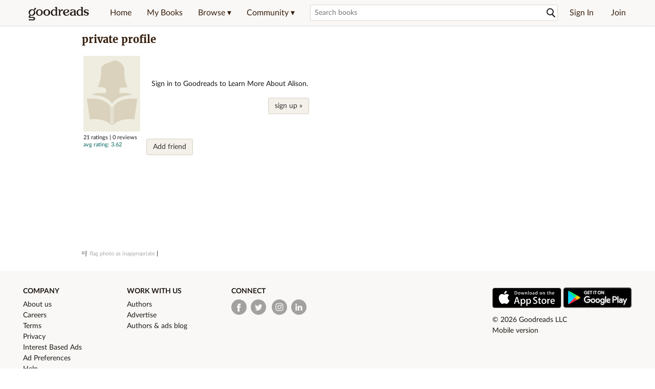

--- FILE ---
content_type: text/html; charset=utf-8
request_url: https://www.goodreads.com/user/show/3173129-alison
body_size: 13610
content:
<!DOCTYPE html>
<html class="desktop
">
<head>
  <title>Alison (21 books)</title>

<meta content='Alison has 21 books on Goodreads. Sign in to learn more about Alison.' name='description'>
<meta content='telephone=no' name='format-detection'>
<link href='https://www.goodreads.com/user/show/3173129-alison' rel='canonical'>
  <meta property="og:title" content="Alison"/>
<meta property="og:type" content="profile"/>
<meta property="og:site_name" content="Goodreads"/>
<meta property="og:description" content="Alison has 21 books on Goodreads. Sign in to learn more about Alison."/>
<meta property="og:image" content="https://s.gr-assets.com/assets/nophoto/user/f_200x266-3061b784cc8e7f021c6430c9aba94587.png"/>
<meta property="og:url" content="https://www.goodreads.com/user/show/3173129-alison">
<meta property="profile:first_name" content="Alison">
<meta property="fb:app_id" content="2415071772"/>




    <script type="text/javascript"> var ue_t0=window.ue_t0||+new Date();
 </script>
  <script type="text/javascript">
    var ue_mid = "A1PQBFHBHS6YH1";
    var ue_sn = "www.goodreads.com";
    var ue_furl = "fls-na.amazon.com";
    var ue_sid = "925-3873926-1993130";
    var ue_id = "QXJPVJJC280AGJ7FZ4VG";

    (function(e){var c=e;var a=c.ue||{};a.main_scope="mainscopecsm";a.q=[];a.t0=c.ue_t0||+new Date();a.d=g;function g(h){return +new Date()-(h?0:a.t0)}function d(h){return function(){a.q.push({n:h,a:arguments,t:a.d()})}}function b(m,l,h,j,i){var k={m:m,f:l,l:h,c:""+j,err:i,fromOnError:1,args:arguments};c.ueLogError(k);return false}b.skipTrace=1;e.onerror=b;function f(){c.uex("ld")}if(e.addEventListener){e.addEventListener("load",f,false)}else{if(e.attachEvent){e.attachEvent("onload",f)}}a.tag=d("tag");a.log=d("log");a.reset=d("rst");c.ue_csm=c;c.ue=a;c.ueLogError=d("err");c.ues=d("ues");c.uet=d("uet");c.uex=d("uex");c.uet("ue")})(window);(function(e,d){var a=e.ue||{};function c(g){if(!g){return}var f=d.head||d.getElementsByTagName("head")[0]||d.documentElement,h=d.createElement("script");h.async="async";h.src=g;f.insertBefore(h,f.firstChild)}function b(){var k=e.ue_cdn||"m.media-amazon.com",g=e.ue_cdns||"m.media-amazon.com",j="/images/G/01/csminstrumentation/",h=e.ue_file||"ue-full-11e51f253e8ad9d145f4ed644b40f692._V1_.js",f,i;if(h.indexOf("NSTRUMENTATION_FIL")>=0){return}if("ue_https" in e){f=e.ue_https}else{f=e.location&&e.location.protocol=="https:"?1:0}i=f?"https://":"http://";i+=f?g:k;i+=j;i+=h;c(i)}if(!e.ue_inline){if(a.loadUEFull){a.loadUEFull()}else{b()}}a.uels=c;e.ue=a})(window,document);

    if (window.ue && window.ue.tag) { window.ue.tag('user:show:signed_out', ue.main_scope);window.ue.tag('user:show:signed_out:desktop', ue.main_scope); }
  </script>

  <!-- * Copied from https://info.analytics.a2z.com/#/docs/data_collection/csa/onboard */ -->
<script>
  //<![CDATA[
    !function(){function n(n,t){var r=i(n);return t&&(r=r("instance",t)),r}var r=[],c=0,i=function(t){return function(){var n=c++;return r.push([t,[].slice.call(arguments,0),n,{time:Date.now()}]),i(n)}};n._s=r,this.csa=n}();
    
    if (window.csa) {
      window.csa("Config", {
        "Application": "GoodreadsMonolith",
        "Events.SushiEndpoint": "https://unagi.amazon.com/1/events/com.amazon.csm.csa.prod",
        "Events.Namespace": "csa",
        "CacheDetection.RequestID": "QXJPVJJC280AGJ7FZ4VG",
        "ObfuscatedMarketplaceId": "A1PQBFHBHS6YH1"
      });
    
      window.csa("Events")("setEntity", {
        session: { id: "925-3873926-1993130" },
        page: {requestId: "QXJPVJJC280AGJ7FZ4VG", meaningful: "interactive"}
      });
    }
    
    var e = document.createElement("script"); e.src = "https://m.media-amazon.com/images/I/41mrkPcyPwL.js"; document.head.appendChild(e);
  //]]>
</script>


          <script type="text/javascript">
        if (window.Mobvious === undefined) {
          window.Mobvious = {};
        }
        window.Mobvious.device_type = 'desktop';
        </script>


  
<script src="https://s.gr-assets.com/assets/webfontloader-f0d95107f593df01d332dddc54e598cb.js"></script>
<script>
//<![CDATA[

  WebFont.load({
    classes: false,
    custom: {
      families: ["Lato:n4,n7,i4", "Merriweather:n4,n7,i4"],
      urls: ["https://s.gr-assets.com/assets/gr/fonts-cf24b9fb9a07049b1cf20d385104c1a8.css"]
    }
  });

//]]>
</script>

  <link rel="stylesheet" media="all" href="https://s.gr-assets.com/assets/goodreads-dbae0a4aacf2920f43b7053e28e08b75.css" />

  

  <link rel="stylesheet" media="screen" href="https://s.gr-assets.com/assets/common_images-52bf53648cedebbe6988969ad4c628e3.css" />

  <script type="text/javascript">
    window.CKEDITOR_BASEPATH = 'https://s.gr-assets.com/assets/ckeditor/';
  </script>

  <script src="https://s.gr-assets.com/assets/desktop/libraries-c07ee2e4be9ade4a64546b3ec60b523b.js"></script>
  <script src="https://s.gr-assets.com/assets/application-8fecfbed85cd679be5d43c74ec00ed1c.js"></script>

    <script>
  //<![CDATA[
    var gptAdSlots = gptAdSlots || [];
    var googletag = googletag || {};
    googletag.cmd = googletag.cmd || [];
    (function() {
      var gads = document.createElement("script");
      gads.async = true;
      gads.type = "text/javascript";
      var useSSL = "https:" == document.location.protocol;
      gads.src = (useSSL ? "https:" : "http:") +
      "//securepubads.g.doubleclick.net/tag/js/gpt.js";
      var node = document.getElementsByTagName("script")[0];
      node.parentNode.insertBefore(gads, node);
    })();
    // page settings
  //]]>
</script>
<script>
  //<![CDATA[
    googletag.cmd.push(function() {
      googletag.pubads().setTargeting("sid", "osid.efdcda49e114e9b9fb27b2466122d734");
    googletag.pubads().setTargeting("grsession", "osid.efdcda49e114e9b9fb27b2466122d734");
    googletag.pubads().setTargeting("surface", "desktop");
    googletag.pubads().setTargeting("signedin", "false");
    googletag.pubads().setTargeting("gr_author", "false");
    googletag.pubads().setTargeting("author", []);
      googletag.pubads().enableAsyncRendering();
      googletag.pubads().enableSingleRequest();
      googletag.pubads().collapseEmptyDivs(true);
      googletag.pubads().disableInitialLoad();
      googletag.setConfig({
        safeFrame: {
          forceSafeFrame: true,
          sandbox: true
        }
      });
      googletag.enableServices();
    });
  //]]>
</script>
<script>
  //<![CDATA[
    ! function(a9, a, p, s, t, A, g) {
      if (a[a9]) return;
    
      function q(c, r) {
        a[a9]._Q.push([c, r])
      }
      a[a9] = {
      init: function() {
        q("i", arguments)
      },
      fetchBids: function() {
        q("f", arguments)
      },
      setDisplayBids: function() {},
        _Q: []
      };
      A = p.createElement(s);
      A.async = !0;
      A.src = t;
      g = p.getElementsByTagName(s)[0];
      g.parentNode.insertBefore(A, g)
    }("apstag", window, document, "script", "//c.amazon-adsystem.com/aax2/apstag.js");
    
    apstag.init({
      pubID: '3211', adServer: 'googletag', bidTimeout: 4e3, deals: true, params: { aps_privacy: '1YN' }
    });
  //]]>
</script>



  <meta name="csrf-param" content="authenticity_token" />
<meta name="csrf-token" content="TYKqpeewtOqmmZBYD8GyVOBbqLV4+A9JfmGKG6I6EZ+uGvmQYMx/XfFS+wEsVmPgzxJWjKo1IWKr41hlk8hf9g==" />

  <meta name="request-id" content="QXJPVJJC280AGJ7FZ4VG" />

    <script src="https://s.gr-assets.com/assets/react_client_side/external_dependencies-2e2b90fafc.js" defer="defer"></script>
<script src="https://s.gr-assets.com/assets/react_client_side/site_header-30df57490b.js" defer="defer"></script>
<script src="https://s.gr-assets.com/assets/react_client_side/custom_react_ujs-b1220d5e0a4820e90b905c302fc5cb52.js" defer="defer"></script>


  

  
  
  

  <link rel="search" type="application/opensearchdescription+xml" href="/opensearch.xml" title="Goodreads">

    <meta name="description" content="Alison has 21 books on Goodreads. Sign in to learn more about Alison.">


  <meta content='summary' name='twitter:card'>
<meta content='@goodreads' name='twitter:site'>
<meta content='Alison (21 books)' name='twitter:title'>
<meta content='Alison has 21 books on Goodreads. Sign in to learn more about Alison.' name='twitter:description'>


  <meta name="verify-v1" content="cEf8XOH0pulh1aYQeZ1gkXHsQ3dMPSyIGGYqmF53690=">
  <meta name="google-site-verification" content="PfFjeZ9OK1RrUrKlmAPn_iZJ_vgHaZO1YQ-QlG2VsJs" />
  <meta name="apple-itunes-app" content="app-id=355833469">
</head>


<body class="">
<div data-react-class="ReactComponents.StoresInitializer" data-react-props="{}"><noscript data-reactid=".24u79hdojnq" data-react-checksum="-1255206583"></noscript></div>

<script src="https://s.gr-assets.com/assets/fb_dep_form-e2e4a0d9dc062011458143c32b2d789b.js"></script>

<div class="content" id="bodycontainer" style="">
    <script>
  //<![CDATA[
    var initializeGrfb = function() {
      $grfb.initialize({
        appId: "2415071772"
      });
    };
    if (typeof $grfb !== "undefined") {
      initializeGrfb();
    } else {
      window.addEventListener("DOMContentLoaded", function() {
        if (typeof $grfb !== "undefined") {
          initializeGrfb();
        }
      });
    }
  //]]>
</script>

<script>
  //<![CDATA[
    function loadScript(url, callback) {
      var script = document.createElement("script");
      script.type = "text/javascript";
    
      if (script.readyState) {  //Internet Explorer
          script.onreadystatechange = function() {
            if (script.readyState == "loaded" ||
                    script.readyState == "complete") {
              script.onreadystatechange = null;
              callback();
            }
          };
      } else {  //Other browsers
        script.onload = function() {
          callback();
        };
      }
    
      script.src = url;
      document.getElementsByTagName("head")[0].appendChild(script);
    }
    
    function initAppleId() {
      AppleID.auth.init({
        clientId : 'com.goodreads.app', 
        scope : 'name email',
        redirectURI: 'https://www.goodreads.com/apple_users/sign_in_with_apple_web',
        state: 'apple_oauth_state_c6f98892-f3c3-428c-82da-53be5bec3562'
      });
    }
    
    var initializeSiwa = function() {
      var APPLE_SIGN_IN_JS_URL =  "https://appleid.cdn-apple.com/appleauth/static/jsapi/appleid/1/en_US/appleid.auth.js"
      loadScript(APPLE_SIGN_IN_JS_URL, initAppleId);
    };
    if (typeof AppleID !== "undefined") {
      initAppleId();
    } else {
      initializeSiwa();
    }
  //]]>
</script>

<div class='siteHeader'>
<div data-react-class="ReactComponents.HeaderStoreConnector" data-react-props="{&quot;myBooksUrl&quot;:&quot;/review/list?ref=nav_mybooks&quot;,&quot;browseUrl&quot;:&quot;/book?ref=nav_brws&quot;,&quot;recommendationsUrl&quot;:&quot;/recommendations?ref=nav_brws_recs&quot;,&quot;choiceAwardsUrl&quot;:&quot;/choiceawards?ref=nav_brws_gca&quot;,&quot;genresIndexUrl&quot;:&quot;/genres?ref=nav_brws_genres&quot;,&quot;giveawayUrl&quot;:&quot;/giveaway?ref=nav_brws_giveaways&quot;,&quot;exploreUrl&quot;:&quot;/book?ref=nav_brws_explore&quot;,&quot;homeUrl&quot;:&quot;/?ref=nav_home&quot;,&quot;listUrl&quot;:&quot;/list?ref=nav_brws_lists&quot;,&quot;newsUrl&quot;:&quot;/news?ref=nav_brws_news&quot;,&quot;communityUrl&quot;:&quot;/group?ref=nav_comm&quot;,&quot;groupsUrl&quot;:&quot;/group?ref=nav_comm_groups&quot;,&quot;quotesUrl&quot;:&quot;/quotes?ref=nav_comm_quotes&quot;,&quot;featuredAskAuthorUrl&quot;:&quot;/ask_the_author?ref=nav_comm_askauthor&quot;,&quot;autocompleteUrl&quot;:&quot;/book/auto_complete&quot;,&quot;defaultLogoActionUrl&quot;:&quot;/&quot;,&quot;topFullImage&quot;:{},&quot;logo&quot;:{&quot;clickthroughUrl&quot;:&quot;/&quot;,&quot;altText&quot;:&quot;Goodreads Home&quot;},&quot;searchPath&quot;:&quot;/search&quot;,&quot;newReleasesUrl&quot;:&quot;/book/popular_by_date/2026/1?ref=nav_brws_newrels&quot;,&quot;signInUrl&quot;:&quot;/user/sign_in&quot;,&quot;signUpUrl&quot;:&quot;/user/sign_up&quot;,&quot;signInWithReturnUrl&quot;:true,&quot;deployServices&quot;:[],&quot;defaultLogoAltText&quot;:&quot;Goodreads Home&quot;,&quot;mobviousDeviceType&quot;:&quot;desktop&quot;}"><header data-reactid=".2ieuszxl5u" data-react-checksum="-581513423"><div class="siteHeader__topLine gr-box gr-box--withShadow" data-reactid=".2ieuszxl5u.1"><div class="siteHeader__contents" data-reactid=".2ieuszxl5u.1.0"><div class="siteHeader__topLevelItem siteHeader__topLevelItem--searchIcon" data-reactid=".2ieuszxl5u.1.0.0"><button class="siteHeader__searchIcon gr-iconButton" aria-label="Toggle search" type="button" data-ux-click="true" data-reactid=".2ieuszxl5u.1.0.0.0"></button></div><a href="/" class="siteHeader__logo" aria-label="Goodreads Home" title="Goodreads Home" data-reactid=".2ieuszxl5u.1.0.1"></a><nav class="siteHeader__primaryNavInline" data-reactid=".2ieuszxl5u.1.0.2"><ul role="menu" class="siteHeader__menuList" data-reactid=".2ieuszxl5u.1.0.2.0"><li class="siteHeader__topLevelItem siteHeader__topLevelItem--home" data-reactid=".2ieuszxl5u.1.0.2.0.0"><a href="/?ref=nav_home" class="siteHeader__topLevelLink" data-reactid=".2ieuszxl5u.1.0.2.0.0.0">Home</a></li><li class="siteHeader__topLevelItem" data-reactid=".2ieuszxl5u.1.0.2.0.1"><a href="/review/list?ref=nav_mybooks" class="siteHeader__topLevelLink" data-reactid=".2ieuszxl5u.1.0.2.0.1.0">My Books</a></li><li class="siteHeader__topLevelItem" data-reactid=".2ieuszxl5u.1.0.2.0.2"><div class="primaryNavMenu primaryNavMenu--siteHeaderBrowseMenu ignore-react-onclickoutside" data-reactid=".2ieuszxl5u.1.0.2.0.2.0"><a class="primaryNavMenu__trigger primaryNavMenu__trigger--siteHeaderBrowseMenu" href="/book?ref=nav_brws" role="button" aria-haspopup="true" aria-expanded="false" data-ux-click="true" data-reactid=".2ieuszxl5u.1.0.2.0.2.0.0"><span data-reactid=".2ieuszxl5u.1.0.2.0.2.0.0.0">Browse ▾</span></a><div class="primaryNavMenu__menu gr-box gr-box--withShadowLarge wide" role="menu" data-reactid=".2ieuszxl5u.1.0.2.0.2.0.1"><div class="siteHeader__browseMenuDropdown" data-reactid=".2ieuszxl5u.1.0.2.0.2.0.1.0"><ul class="siteHeader__subNav" data-reactid=".2ieuszxl5u.1.0.2.0.2.0.1.0.0"><li role="menuitem Recommendations" class="menuLink" aria-label="Recommendations" data-reactid=".2ieuszxl5u.1.0.2.0.2.0.1.0.0.0"><a href="/recommendations?ref=nav_brws_recs" class="siteHeader__subNavLink" data-reactid=".2ieuszxl5u.1.0.2.0.2.0.1.0.0.0.0">Recommendations</a></li><li role="menuitem Choice Awards" class="menuLink" aria-label="Choice Awards" data-reactid=".2ieuszxl5u.1.0.2.0.2.0.1.0.0.1"><a href="/choiceawards?ref=nav_brws_gca" class="siteHeader__subNavLink" data-reactid=".2ieuszxl5u.1.0.2.0.2.0.1.0.0.1.0">Choice Awards</a></li><li role="menuitem Genres" class="menuLink" aria-label="Genres" data-reactid=".2ieuszxl5u.1.0.2.0.2.0.1.0.0.2"><a href="/genres?ref=nav_brws_genres" class="siteHeader__subNavLink siteHeader__subNavLink--genresIndex" data-reactid=".2ieuszxl5u.1.0.2.0.2.0.1.0.0.2.0">Genres</a></li><li role="menuitem Giveaways" class="menuLink" aria-label="Giveaways" data-reactid=".2ieuszxl5u.1.0.2.0.2.0.1.0.0.3"><a href="/giveaway?ref=nav_brws_giveaways" class="siteHeader__subNavLink" data-reactid=".2ieuszxl5u.1.0.2.0.2.0.1.0.0.3.0">Giveaways</a></li><li role="menuitem New Releases" class="menuLink" aria-label="New Releases" data-reactid=".2ieuszxl5u.1.0.2.0.2.0.1.0.0.4"><a href="/book/popular_by_date/2026/1?ref=nav_brws_newrels" class="siteHeader__subNavLink" data-reactid=".2ieuszxl5u.1.0.2.0.2.0.1.0.0.4.0">New Releases</a></li><li role="menuitem Lists" class="menuLink" aria-label="Lists" data-reactid=".2ieuszxl5u.1.0.2.0.2.0.1.0.0.5"><a href="/list?ref=nav_brws_lists" class="siteHeader__subNavLink" data-reactid=".2ieuszxl5u.1.0.2.0.2.0.1.0.0.5.0">Lists</a></li><li role="menuitem Explore" class="menuLink" aria-label="Explore" data-reactid=".2ieuszxl5u.1.0.2.0.2.0.1.0.0.6"><a href="/book?ref=nav_brws_explore" class="siteHeader__subNavLink" data-reactid=".2ieuszxl5u.1.0.2.0.2.0.1.0.0.6.0">Explore</a></li><li role="menuitem News &amp; Interviews" class="menuLink" aria-label="News &amp; Interviews" data-reactid=".2ieuszxl5u.1.0.2.0.2.0.1.0.0.7"><a href="/news?ref=nav_brws_news" class="siteHeader__subNavLink" data-reactid=".2ieuszxl5u.1.0.2.0.2.0.1.0.0.7.0">News &amp; Interviews</a></li></ul><div class="siteHeader__spotlight siteHeader__spotlight--withoutSubMenu" data-reactid=".2ieuszxl5u.1.0.2.0.2.0.1.0.1"><div class="genreListContainer" data-reactid=".2ieuszxl5u.1.0.2.0.2.0.1.0.1.0"><div class="siteHeader__heading siteHeader__title" data-reactid=".2ieuszxl5u.1.0.2.0.2.0.1.0.1.0.0">Genres</div><ul class="genreList" data-reactid=".2ieuszxl5u.1.0.2.0.2.0.1.0.1.0.1:$genreList0"><li role="menuitem" class="genreList__genre" data-reactid=".2ieuszxl5u.1.0.2.0.2.0.1.0.1.0.1:$genreList0.0:$Art"><a href="/genres/art" class="genreList__genreLink gr-hyperlink gr-hyperlink--naked" data-reactid=".2ieuszxl5u.1.0.2.0.2.0.1.0.1.0.1:$genreList0.0:$Art.0">Art</a></li><li role="menuitem" class="genreList__genre" data-reactid=".2ieuszxl5u.1.0.2.0.2.0.1.0.1.0.1:$genreList0.0:$Biography"><a href="/genres/biography" class="genreList__genreLink gr-hyperlink gr-hyperlink--naked" data-reactid=".2ieuszxl5u.1.0.2.0.2.0.1.0.1.0.1:$genreList0.0:$Biography.0">Biography</a></li><li role="menuitem" class="genreList__genre" data-reactid=".2ieuszxl5u.1.0.2.0.2.0.1.0.1.0.1:$genreList0.0:$Business"><a href="/genres/business" class="genreList__genreLink gr-hyperlink gr-hyperlink--naked" data-reactid=".2ieuszxl5u.1.0.2.0.2.0.1.0.1.0.1:$genreList0.0:$Business.0">Business</a></li><li role="menuitem" class="genreList__genre" data-reactid=".2ieuszxl5u.1.0.2.0.2.0.1.0.1.0.1:$genreList0.0:$Children&#x27;s"><a href="/genres/children-s" class="genreList__genreLink gr-hyperlink gr-hyperlink--naked" data-reactid=".2ieuszxl5u.1.0.2.0.2.0.1.0.1.0.1:$genreList0.0:$Children&#x27;s.0">Children&#x27;s</a></li><li role="menuitem" class="genreList__genre" data-reactid=".2ieuszxl5u.1.0.2.0.2.0.1.0.1.0.1:$genreList0.0:$Christian"><a href="/genres/christian" class="genreList__genreLink gr-hyperlink gr-hyperlink--naked" data-reactid=".2ieuszxl5u.1.0.2.0.2.0.1.0.1.0.1:$genreList0.0:$Christian.0">Christian</a></li><li role="menuitem" class="genreList__genre" data-reactid=".2ieuszxl5u.1.0.2.0.2.0.1.0.1.0.1:$genreList0.0:$Classics"><a href="/genres/classics" class="genreList__genreLink gr-hyperlink gr-hyperlink--naked" data-reactid=".2ieuszxl5u.1.0.2.0.2.0.1.0.1.0.1:$genreList0.0:$Classics.0">Classics</a></li><li role="menuitem" class="genreList__genre" data-reactid=".2ieuszxl5u.1.0.2.0.2.0.1.0.1.0.1:$genreList0.0:$Comics"><a href="/genres/comics" class="genreList__genreLink gr-hyperlink gr-hyperlink--naked" data-reactid=".2ieuszxl5u.1.0.2.0.2.0.1.0.1.0.1:$genreList0.0:$Comics.0">Comics</a></li><li role="menuitem" class="genreList__genre" data-reactid=".2ieuszxl5u.1.0.2.0.2.0.1.0.1.0.1:$genreList0.0:$Cookbooks"><a href="/genres/cookbooks" class="genreList__genreLink gr-hyperlink gr-hyperlink--naked" data-reactid=".2ieuszxl5u.1.0.2.0.2.0.1.0.1.0.1:$genreList0.0:$Cookbooks.0">Cookbooks</a></li><li role="menuitem" class="genreList__genre" data-reactid=".2ieuszxl5u.1.0.2.0.2.0.1.0.1.0.1:$genreList0.0:$Ebooks"><a href="/genres/ebooks" class="genreList__genreLink gr-hyperlink gr-hyperlink--naked" data-reactid=".2ieuszxl5u.1.0.2.0.2.0.1.0.1.0.1:$genreList0.0:$Ebooks.0">Ebooks</a></li><li role="menuitem" class="genreList__genre" data-reactid=".2ieuszxl5u.1.0.2.0.2.0.1.0.1.0.1:$genreList0.0:$Fantasy"><a href="/genres/fantasy" class="genreList__genreLink gr-hyperlink gr-hyperlink--naked" data-reactid=".2ieuszxl5u.1.0.2.0.2.0.1.0.1.0.1:$genreList0.0:$Fantasy.0">Fantasy</a></li></ul><ul class="genreList" data-reactid=".2ieuszxl5u.1.0.2.0.2.0.1.0.1.0.1:$genreList1"><li role="menuitem" class="genreList__genre" data-reactid=".2ieuszxl5u.1.0.2.0.2.0.1.0.1.0.1:$genreList1.0:$Fiction"><a href="/genres/fiction" class="genreList__genreLink gr-hyperlink gr-hyperlink--naked" data-reactid=".2ieuszxl5u.1.0.2.0.2.0.1.0.1.0.1:$genreList1.0:$Fiction.0">Fiction</a></li><li role="menuitem" class="genreList__genre" data-reactid=".2ieuszxl5u.1.0.2.0.2.0.1.0.1.0.1:$genreList1.0:$Graphic Novels"><a href="/genres/graphic-novels" class="genreList__genreLink gr-hyperlink gr-hyperlink--naked" data-reactid=".2ieuszxl5u.1.0.2.0.2.0.1.0.1.0.1:$genreList1.0:$Graphic Novels.0">Graphic Novels</a></li><li role="menuitem" class="genreList__genre" data-reactid=".2ieuszxl5u.1.0.2.0.2.0.1.0.1.0.1:$genreList1.0:$Historical Fiction"><a href="/genres/historical-fiction" class="genreList__genreLink gr-hyperlink gr-hyperlink--naked" data-reactid=".2ieuszxl5u.1.0.2.0.2.0.1.0.1.0.1:$genreList1.0:$Historical Fiction.0">Historical Fiction</a></li><li role="menuitem" class="genreList__genre" data-reactid=".2ieuszxl5u.1.0.2.0.2.0.1.0.1.0.1:$genreList1.0:$History"><a href="/genres/history" class="genreList__genreLink gr-hyperlink gr-hyperlink--naked" data-reactid=".2ieuszxl5u.1.0.2.0.2.0.1.0.1.0.1:$genreList1.0:$History.0">History</a></li><li role="menuitem" class="genreList__genre" data-reactid=".2ieuszxl5u.1.0.2.0.2.0.1.0.1.0.1:$genreList1.0:$Horror"><a href="/genres/horror" class="genreList__genreLink gr-hyperlink gr-hyperlink--naked" data-reactid=".2ieuszxl5u.1.0.2.0.2.0.1.0.1.0.1:$genreList1.0:$Horror.0">Horror</a></li><li role="menuitem" class="genreList__genre" data-reactid=".2ieuszxl5u.1.0.2.0.2.0.1.0.1.0.1:$genreList1.0:$Memoir"><a href="/genres/memoir" class="genreList__genreLink gr-hyperlink gr-hyperlink--naked" data-reactid=".2ieuszxl5u.1.0.2.0.2.0.1.0.1.0.1:$genreList1.0:$Memoir.0">Memoir</a></li><li role="menuitem" class="genreList__genre" data-reactid=".2ieuszxl5u.1.0.2.0.2.0.1.0.1.0.1:$genreList1.0:$Music"><a href="/genres/music" class="genreList__genreLink gr-hyperlink gr-hyperlink--naked" data-reactid=".2ieuszxl5u.1.0.2.0.2.0.1.0.1.0.1:$genreList1.0:$Music.0">Music</a></li><li role="menuitem" class="genreList__genre" data-reactid=".2ieuszxl5u.1.0.2.0.2.0.1.0.1.0.1:$genreList1.0:$Mystery"><a href="/genres/mystery" class="genreList__genreLink gr-hyperlink gr-hyperlink--naked" data-reactid=".2ieuszxl5u.1.0.2.0.2.0.1.0.1.0.1:$genreList1.0:$Mystery.0">Mystery</a></li><li role="menuitem" class="genreList__genre" data-reactid=".2ieuszxl5u.1.0.2.0.2.0.1.0.1.0.1:$genreList1.0:$Nonfiction"><a href="/genres/non-fiction" class="genreList__genreLink gr-hyperlink gr-hyperlink--naked" data-reactid=".2ieuszxl5u.1.0.2.0.2.0.1.0.1.0.1:$genreList1.0:$Nonfiction.0">Nonfiction</a></li><li role="menuitem" class="genreList__genre" data-reactid=".2ieuszxl5u.1.0.2.0.2.0.1.0.1.0.1:$genreList1.0:$Poetry"><a href="/genres/poetry" class="genreList__genreLink gr-hyperlink gr-hyperlink--naked" data-reactid=".2ieuszxl5u.1.0.2.0.2.0.1.0.1.0.1:$genreList1.0:$Poetry.0">Poetry</a></li></ul><ul class="genreList" data-reactid=".2ieuszxl5u.1.0.2.0.2.0.1.0.1.0.1:$genreList2"><li role="menuitem" class="genreList__genre" data-reactid=".2ieuszxl5u.1.0.2.0.2.0.1.0.1.0.1:$genreList2.0:$Psychology"><a href="/genres/psychology" class="genreList__genreLink gr-hyperlink gr-hyperlink--naked" data-reactid=".2ieuszxl5u.1.0.2.0.2.0.1.0.1.0.1:$genreList2.0:$Psychology.0">Psychology</a></li><li role="menuitem" class="genreList__genre" data-reactid=".2ieuszxl5u.1.0.2.0.2.0.1.0.1.0.1:$genreList2.0:$Romance"><a href="/genres/romance" class="genreList__genreLink gr-hyperlink gr-hyperlink--naked" data-reactid=".2ieuszxl5u.1.0.2.0.2.0.1.0.1.0.1:$genreList2.0:$Romance.0">Romance</a></li><li role="menuitem" class="genreList__genre" data-reactid=".2ieuszxl5u.1.0.2.0.2.0.1.0.1.0.1:$genreList2.0:$Science"><a href="/genres/science" class="genreList__genreLink gr-hyperlink gr-hyperlink--naked" data-reactid=".2ieuszxl5u.1.0.2.0.2.0.1.0.1.0.1:$genreList2.0:$Science.0">Science</a></li><li role="menuitem" class="genreList__genre" data-reactid=".2ieuszxl5u.1.0.2.0.2.0.1.0.1.0.1:$genreList2.0:$Science Fiction"><a href="/genres/science-fiction" class="genreList__genreLink gr-hyperlink gr-hyperlink--naked" data-reactid=".2ieuszxl5u.1.0.2.0.2.0.1.0.1.0.1:$genreList2.0:$Science Fiction.0">Science Fiction</a></li><li role="menuitem" class="genreList__genre" data-reactid=".2ieuszxl5u.1.0.2.0.2.0.1.0.1.0.1:$genreList2.0:$Self Help"><a href="/genres/self-help" class="genreList__genreLink gr-hyperlink gr-hyperlink--naked" data-reactid=".2ieuszxl5u.1.0.2.0.2.0.1.0.1.0.1:$genreList2.0:$Self Help.0">Self Help</a></li><li role="menuitem" class="genreList__genre" data-reactid=".2ieuszxl5u.1.0.2.0.2.0.1.0.1.0.1:$genreList2.0:$Sports"><a href="/genres/sports" class="genreList__genreLink gr-hyperlink gr-hyperlink--naked" data-reactid=".2ieuszxl5u.1.0.2.0.2.0.1.0.1.0.1:$genreList2.0:$Sports.0">Sports</a></li><li role="menuitem" class="genreList__genre" data-reactid=".2ieuszxl5u.1.0.2.0.2.0.1.0.1.0.1:$genreList2.0:$Thriller"><a href="/genres/thriller" class="genreList__genreLink gr-hyperlink gr-hyperlink--naked" data-reactid=".2ieuszxl5u.1.0.2.0.2.0.1.0.1.0.1:$genreList2.0:$Thriller.0">Thriller</a></li><li role="menuitem" class="genreList__genre" data-reactid=".2ieuszxl5u.1.0.2.0.2.0.1.0.1.0.1:$genreList2.0:$Travel"><a href="/genres/travel" class="genreList__genreLink gr-hyperlink gr-hyperlink--naked" data-reactid=".2ieuszxl5u.1.0.2.0.2.0.1.0.1.0.1:$genreList2.0:$Travel.0">Travel</a></li><li role="menuitem" class="genreList__genre" data-reactid=".2ieuszxl5u.1.0.2.0.2.0.1.0.1.0.1:$genreList2.0:$Young Adult"><a href="/genres/young-adult" class="genreList__genreLink gr-hyperlink gr-hyperlink--naked" data-reactid=".2ieuszxl5u.1.0.2.0.2.0.1.0.1.0.1:$genreList2.0:$Young Adult.0">Young Adult</a></li><li role="menuitem" class="genreList__genre" data-reactid=".2ieuszxl5u.1.0.2.0.2.0.1.0.1.0.1:$genreList2.1"><a href="/genres" class="genreList__genreLink gr-hyperlink gr-hyperlink--naked" data-reactid=".2ieuszxl5u.1.0.2.0.2.0.1.0.1.0.1:$genreList2.1.0">More Genres</a></li></ul></div></div></div></div></div></li><li class="siteHeader__topLevelItem siteHeader__topLevelItem--community" data-reactid=".2ieuszxl5u.1.0.2.0.3"><div class="primaryNavMenu ignore-react-onclickoutside" data-reactid=".2ieuszxl5u.1.0.2.0.3.0"><a class="primaryNavMenu__trigger" href="/group?ref=nav_comm" role="button" aria-haspopup="true" aria-expanded="false" data-ux-click="true" data-reactid=".2ieuszxl5u.1.0.2.0.3.0.0"><span data-reactid=".2ieuszxl5u.1.0.2.0.3.0.0.0">Community ▾</span></a><div class="primaryNavMenu__menu gr-box gr-box--withShadowLarge" role="menu" data-reactid=".2ieuszxl5u.1.0.2.0.3.0.1"><ul class="siteHeader__subNav" data-reactid=".2ieuszxl5u.1.0.2.0.3.0.1.0"><li role="menuitem Groups" class="menuLink" aria-label="Groups" data-reactid=".2ieuszxl5u.1.0.2.0.3.0.1.0.0"><a href="/group?ref=nav_comm_groups" class="siteHeader__subNavLink" data-reactid=".2ieuszxl5u.1.0.2.0.3.0.1.0.0.0">Groups</a></li><li role="menuitem Quotes" class="menuLink" aria-label="Quotes" data-reactid=".2ieuszxl5u.1.0.2.0.3.0.1.0.2"><a href="/quotes?ref=nav_comm_quotes" class="siteHeader__subNavLink" data-reactid=".2ieuszxl5u.1.0.2.0.3.0.1.0.2.0">Quotes</a></li><li role="menuitem Ask the Author" class="menuLink" aria-label="Ask the Author" data-reactid=".2ieuszxl5u.1.0.2.0.3.0.1.0.3"><a href="/ask_the_author?ref=nav_comm_askauthor" class="siteHeader__subNavLink" data-reactid=".2ieuszxl5u.1.0.2.0.3.0.1.0.3.0">Ask the Author</a></li></ul></div></div></li></ul></nav><div accept-charset="UTF-8" class="searchBox searchBox--navbar" data-reactid=".2ieuszxl5u.1.0.3"><form autocomplete="off" action="/search" class="searchBox__form" role="search" aria-label="Search for books to add to your shelves" data-reactid=".2ieuszxl5u.1.0.3.0"><input class="searchBox__input searchBox__input--navbar" autocomplete="off" name="q" type="text" placeholder="Search books" aria-label="Search books" aria-controls="searchResults" data-reactid=".2ieuszxl5u.1.0.3.0.0"/><input type="hidden" name="qid" value="" data-reactid=".2ieuszxl5u.1.0.3.0.1"/><button type="submit" class="searchBox__icon--magnifyingGlass gr-iconButton searchBox__icon searchBox__icon--navbar" aria-label="Search" data-reactid=".2ieuszxl5u.1.0.3.0.2"></button></form></div><ul class="siteHeader__personal" data-reactid=".2ieuszxl5u.1.0.4"><li class="siteHeader__topLevelItem siteHeader__topLevelItem--signedOut" data-reactid=".2ieuszxl5u.1.0.4.0"><a href="/user/sign_in?returnurl=undefined" rel="nofollow" class="siteHeader__topLevelLink" data-reactid=".2ieuszxl5u.1.0.4.0.0">Sign In</a></li><li class="siteHeader__topLevelItem siteHeader__topLevelItem--signedOut" data-reactid=".2ieuszxl5u.1.0.4.1"><a href="/user/sign_up" rel="nofollow" class="siteHeader__topLevelLink" data-reactid=".2ieuszxl5u.1.0.4.1.0">Join</a></li></ul><div class="siteHeader__topLevelItem siteHeader__topLevelItem--signUp" data-reactid=".2ieuszxl5u.1.0.5"><a href="/user/sign_up" class="gr-button gr-button--dark" rel="nofollow" data-reactid=".2ieuszxl5u.1.0.5.0">Sign up</a></div><div class="modal modal--overlay modal--drawer" tabindex="0" data-reactid=".2ieuszxl5u.1.0.7"><div data-reactid=".2ieuszxl5u.1.0.7.0"><div class="modal__close" data-reactid=".2ieuszxl5u.1.0.7.0.0"><button type="button" class="gr-iconButton" data-reactid=".2ieuszxl5u.1.0.7.0.0.0"><img alt="Dismiss" src="//s.gr-assets.com/assets/gr/icons/icon_close_white-dbf4152deeef5bd3915d5d12210bf05f.svg" data-reactid=".2ieuszxl5u.1.0.7.0.0.0.0"/></button></div><div class="modal__content" data-reactid=".2ieuszxl5u.1.0.7.0.1"><div class="personalNavDrawer" data-reactid=".2ieuszxl5u.1.0.7.0.1.0"><div class="personalNavDrawer__personalNavContainer" data-reactid=".2ieuszxl5u.1.0.7.0.1.0.0"><noscript data-reactid=".2ieuszxl5u.1.0.7.0.1.0.0.0"></noscript></div><div class="personalNavDrawer__profileAndLinksContainer" data-reactid=".2ieuszxl5u.1.0.7.0.1.0.1"><div class="personalNavDrawer__profileContainer gr-mediaFlexbox gr-mediaFlexbox--alignItemsCenter" data-reactid=".2ieuszxl5u.1.0.7.0.1.0.1.0"><div class="gr-mediaFlexbox__media" data-reactid=".2ieuszxl5u.1.0.7.0.1.0.1.0.0"><img class="circularIcon circularIcon--large circularIcon--border" data-reactid=".2ieuszxl5u.1.0.7.0.1.0.1.0.0.0"/></div><div class="gr-mediaFlexbox__desc" data-reactid=".2ieuszxl5u.1.0.7.0.1.0.1.0.1"><a class="gr-hyperlink gr-hyperlink--bold" data-reactid=".2ieuszxl5u.1.0.7.0.1.0.1.0.1.0"></a><div class="u-displayBlock" data-reactid=".2ieuszxl5u.1.0.7.0.1.0.1.0.1.1"><a class="gr-hyperlink gr-hyperlink--naked" data-reactid=".2ieuszxl5u.1.0.7.0.1.0.1.0.1.1.0">View profile</a></div></div></div><div class="personalNavDrawer__profileMenuContainer" data-reactid=".2ieuszxl5u.1.0.7.0.1.0.1.1"><ul data-reactid=".2ieuszxl5u.1.0.7.0.1.0.1.1.0"><li role="menuitem Profile" class="menuLink" aria-label="Profile" data-reactid=".2ieuszxl5u.1.0.7.0.1.0.1.1.0.0"><span data-reactid=".2ieuszxl5u.1.0.7.0.1.0.1.1.0.0.0"><a class="siteHeader__subNavLink" data-reactid=".2ieuszxl5u.1.0.7.0.1.0.1.1.0.0.0.0">Profile</a></span></li><li role="menuitem Friends" class="menuLink" aria-label="Friends" data-reactid=".2ieuszxl5u.1.0.7.0.1.0.1.1.0.3"><a class="siteHeader__subNavLink" data-reactid=".2ieuszxl5u.1.0.7.0.1.0.1.1.0.3.0">Friends</a></li><li role="menuitem Groups" class="menuLink" aria-label="Groups" data-reactid=".2ieuszxl5u.1.0.7.0.1.0.1.1.0.4"><span data-reactid=".2ieuszxl5u.1.0.7.0.1.0.1.1.0.4.0"><a class="siteHeader__subNavLink" data-reactid=".2ieuszxl5u.1.0.7.0.1.0.1.1.0.4.0.0"><span data-reactid=".2ieuszxl5u.1.0.7.0.1.0.1.1.0.4.0.0.0">Groups</span></a></span></li><li role="menuitem Discussions" class="menuLink" aria-label="Discussions" data-reactid=".2ieuszxl5u.1.0.7.0.1.0.1.1.0.5"><a class="siteHeader__subNavLink" data-reactid=".2ieuszxl5u.1.0.7.0.1.0.1.1.0.5.0">Discussions</a></li><li role="menuitem Comments" class="menuLink" aria-label="Comments" data-reactid=".2ieuszxl5u.1.0.7.0.1.0.1.1.0.6"><a class="siteHeader__subNavLink" data-reactid=".2ieuszxl5u.1.0.7.0.1.0.1.1.0.6.0">Comments</a></li><li role="menuitem Reading Challenge" class="menuLink" aria-label="Reading Challenge" data-reactid=".2ieuszxl5u.1.0.7.0.1.0.1.1.0.7"><a class="siteHeader__subNavLink" data-reactid=".2ieuszxl5u.1.0.7.0.1.0.1.1.0.7.0">Reading Challenge</a></li><li role="menuitem Kindle Notes &amp; Highlights" class="menuLink" aria-label="Kindle Notes &amp; Highlights" data-reactid=".2ieuszxl5u.1.0.7.0.1.0.1.1.0.8"><a class="siteHeader__subNavLink" data-reactid=".2ieuszxl5u.1.0.7.0.1.0.1.1.0.8.0">Kindle Notes &amp; Highlights</a></li><li role="menuitem Quotes" class="menuLink" aria-label="Quotes" data-reactid=".2ieuszxl5u.1.0.7.0.1.0.1.1.0.9"><a class="siteHeader__subNavLink" data-reactid=".2ieuszxl5u.1.0.7.0.1.0.1.1.0.9.0">Quotes</a></li><li role="menuitem Favorite genres" class="menuLink" aria-label="Favorite genres" data-reactid=".2ieuszxl5u.1.0.7.0.1.0.1.1.0.a"><a class="siteHeader__subNavLink" data-reactid=".2ieuszxl5u.1.0.7.0.1.0.1.1.0.a.0">Favorite genres</a></li><li role="menuitem Friends&#x27; recommendations" class="menuLink" aria-label="Friends&#x27; recommendations" data-reactid=".2ieuszxl5u.1.0.7.0.1.0.1.1.0.b"><span data-reactid=".2ieuszxl5u.1.0.7.0.1.0.1.1.0.b.0"><a class="siteHeader__subNavLink" data-reactid=".2ieuszxl5u.1.0.7.0.1.0.1.1.0.b.0.0"><span data-reactid=".2ieuszxl5u.1.0.7.0.1.0.1.1.0.b.0.0.0">Friends’ recommendations</span></a></span></li><li role="menuitem Account settings" class="menuLink" aria-label="Account settings" data-reactid=".2ieuszxl5u.1.0.7.0.1.0.1.1.0.c"><a class="siteHeader__subNavLink u-topGrayBorder" data-reactid=".2ieuszxl5u.1.0.7.0.1.0.1.1.0.c.0">Account settings</a></li><li role="menuitem Help" class="menuLink" aria-label="Help" data-reactid=".2ieuszxl5u.1.0.7.0.1.0.1.1.0.d"><a class="siteHeader__subNavLink" data-reactid=".2ieuszxl5u.1.0.7.0.1.0.1.1.0.d.0">Help</a></li><li role="menuitem Sign out" class="menuLink" aria-label="Sign out" data-reactid=".2ieuszxl5u.1.0.7.0.1.0.1.1.0.e"><a class="siteHeader__subNavLink" data-method="POST" data-reactid=".2ieuszxl5u.1.0.7.0.1.0.1.1.0.e.0">Sign out</a></li></ul></div></div></div></div></div></div></div></div><div class="headroom-wrapper" data-reactid=".2ieuszxl5u.2"><div style="position:relative;top:0;left:0;right:0;z-index:1;-webkit-transform:translateY(0);-ms-transform:translateY(0);transform:translateY(0);" class="headroom headroom--unfixed" data-reactid=".2ieuszxl5u.2.0"><nav class="siteHeader__primaryNavSeparateLine gr-box gr-box--withShadow" data-reactid=".2ieuszxl5u.2.0.0"><ul role="menu" class="siteHeader__menuList" data-reactid=".2ieuszxl5u.2.0.0.0"><li class="siteHeader__topLevelItem siteHeader__topLevelItem--home" data-reactid=".2ieuszxl5u.2.0.0.0.0"><a href="/?ref=nav_home" class="siteHeader__topLevelLink" data-reactid=".2ieuszxl5u.2.0.0.0.0.0">Home</a></li><li class="siteHeader__topLevelItem" data-reactid=".2ieuszxl5u.2.0.0.0.1"><a href="/review/list?ref=nav_mybooks" class="siteHeader__topLevelLink" data-reactid=".2ieuszxl5u.2.0.0.0.1.0">My Books</a></li><li class="siteHeader__topLevelItem" data-reactid=".2ieuszxl5u.2.0.0.0.2"><div class="primaryNavMenu primaryNavMenu--siteHeaderBrowseMenu ignore-react-onclickoutside" data-reactid=".2ieuszxl5u.2.0.0.0.2.0"><a class="primaryNavMenu__trigger primaryNavMenu__trigger--siteHeaderBrowseMenu" href="/book?ref=nav_brws" role="button" aria-haspopup="true" aria-expanded="false" data-ux-click="true" data-reactid=".2ieuszxl5u.2.0.0.0.2.0.0"><span data-reactid=".2ieuszxl5u.2.0.0.0.2.0.0.0">Browse ▾</span></a><div class="primaryNavMenu__menu gr-box gr-box--withShadowLarge wide" role="menu" data-reactid=".2ieuszxl5u.2.0.0.0.2.0.1"><div class="siteHeader__browseMenuDropdown" data-reactid=".2ieuszxl5u.2.0.0.0.2.0.1.0"><ul class="siteHeader__subNav" data-reactid=".2ieuszxl5u.2.0.0.0.2.0.1.0.0"><li role="menuitem Recommendations" class="menuLink" aria-label="Recommendations" data-reactid=".2ieuszxl5u.2.0.0.0.2.0.1.0.0.0"><a href="/recommendations?ref=nav_brws_recs" class="siteHeader__subNavLink" data-reactid=".2ieuszxl5u.2.0.0.0.2.0.1.0.0.0.0">Recommendations</a></li><li role="menuitem Choice Awards" class="menuLink" aria-label="Choice Awards" data-reactid=".2ieuszxl5u.2.0.0.0.2.0.1.0.0.1"><a href="/choiceawards?ref=nav_brws_gca" class="siteHeader__subNavLink" data-reactid=".2ieuszxl5u.2.0.0.0.2.0.1.0.0.1.0">Choice Awards</a></li><li role="menuitem Genres" class="menuLink" aria-label="Genres" data-reactid=".2ieuszxl5u.2.0.0.0.2.0.1.0.0.2"><a href="/genres?ref=nav_brws_genres" class="siteHeader__subNavLink siteHeader__subNavLink--genresIndex" data-reactid=".2ieuszxl5u.2.0.0.0.2.0.1.0.0.2.0">Genres</a></li><li role="menuitem Giveaways" class="menuLink" aria-label="Giveaways" data-reactid=".2ieuszxl5u.2.0.0.0.2.0.1.0.0.3"><a href="/giveaway?ref=nav_brws_giveaways" class="siteHeader__subNavLink" data-reactid=".2ieuszxl5u.2.0.0.0.2.0.1.0.0.3.0">Giveaways</a></li><li role="menuitem New Releases" class="menuLink" aria-label="New Releases" data-reactid=".2ieuszxl5u.2.0.0.0.2.0.1.0.0.4"><a href="/book/popular_by_date/2026/1?ref=nav_brws_newrels" class="siteHeader__subNavLink" data-reactid=".2ieuszxl5u.2.0.0.0.2.0.1.0.0.4.0">New Releases</a></li><li role="menuitem Lists" class="menuLink" aria-label="Lists" data-reactid=".2ieuszxl5u.2.0.0.0.2.0.1.0.0.5"><a href="/list?ref=nav_brws_lists" class="siteHeader__subNavLink" data-reactid=".2ieuszxl5u.2.0.0.0.2.0.1.0.0.5.0">Lists</a></li><li role="menuitem Explore" class="menuLink" aria-label="Explore" data-reactid=".2ieuszxl5u.2.0.0.0.2.0.1.0.0.6"><a href="/book?ref=nav_brws_explore" class="siteHeader__subNavLink" data-reactid=".2ieuszxl5u.2.0.0.0.2.0.1.0.0.6.0">Explore</a></li><li role="menuitem News &amp; Interviews" class="menuLink" aria-label="News &amp; Interviews" data-reactid=".2ieuszxl5u.2.0.0.0.2.0.1.0.0.7"><a href="/news?ref=nav_brws_news" class="siteHeader__subNavLink" data-reactid=".2ieuszxl5u.2.0.0.0.2.0.1.0.0.7.0">News &amp; Interviews</a></li></ul><div class="siteHeader__spotlight siteHeader__spotlight--withoutSubMenu" data-reactid=".2ieuszxl5u.2.0.0.0.2.0.1.0.1"><div class="genreListContainer" data-reactid=".2ieuszxl5u.2.0.0.0.2.0.1.0.1.0"><div class="siteHeader__heading siteHeader__title" data-reactid=".2ieuszxl5u.2.0.0.0.2.0.1.0.1.0.0">Genres</div><ul class="genreList" data-reactid=".2ieuszxl5u.2.0.0.0.2.0.1.0.1.0.1:$genreList0"><li role="menuitem" class="genreList__genre" data-reactid=".2ieuszxl5u.2.0.0.0.2.0.1.0.1.0.1:$genreList0.0:$Art"><a href="/genres/art" class="genreList__genreLink gr-hyperlink gr-hyperlink--naked" data-reactid=".2ieuszxl5u.2.0.0.0.2.0.1.0.1.0.1:$genreList0.0:$Art.0">Art</a></li><li role="menuitem" class="genreList__genre" data-reactid=".2ieuszxl5u.2.0.0.0.2.0.1.0.1.0.1:$genreList0.0:$Biography"><a href="/genres/biography" class="genreList__genreLink gr-hyperlink gr-hyperlink--naked" data-reactid=".2ieuszxl5u.2.0.0.0.2.0.1.0.1.0.1:$genreList0.0:$Biography.0">Biography</a></li><li role="menuitem" class="genreList__genre" data-reactid=".2ieuszxl5u.2.0.0.0.2.0.1.0.1.0.1:$genreList0.0:$Business"><a href="/genres/business" class="genreList__genreLink gr-hyperlink gr-hyperlink--naked" data-reactid=".2ieuszxl5u.2.0.0.0.2.0.1.0.1.0.1:$genreList0.0:$Business.0">Business</a></li><li role="menuitem" class="genreList__genre" data-reactid=".2ieuszxl5u.2.0.0.0.2.0.1.0.1.0.1:$genreList0.0:$Children&#x27;s"><a href="/genres/children-s" class="genreList__genreLink gr-hyperlink gr-hyperlink--naked" data-reactid=".2ieuszxl5u.2.0.0.0.2.0.1.0.1.0.1:$genreList0.0:$Children&#x27;s.0">Children&#x27;s</a></li><li role="menuitem" class="genreList__genre" data-reactid=".2ieuszxl5u.2.0.0.0.2.0.1.0.1.0.1:$genreList0.0:$Christian"><a href="/genres/christian" class="genreList__genreLink gr-hyperlink gr-hyperlink--naked" data-reactid=".2ieuszxl5u.2.0.0.0.2.0.1.0.1.0.1:$genreList0.0:$Christian.0">Christian</a></li><li role="menuitem" class="genreList__genre" data-reactid=".2ieuszxl5u.2.0.0.0.2.0.1.0.1.0.1:$genreList0.0:$Classics"><a href="/genres/classics" class="genreList__genreLink gr-hyperlink gr-hyperlink--naked" data-reactid=".2ieuszxl5u.2.0.0.0.2.0.1.0.1.0.1:$genreList0.0:$Classics.0">Classics</a></li><li role="menuitem" class="genreList__genre" data-reactid=".2ieuszxl5u.2.0.0.0.2.0.1.0.1.0.1:$genreList0.0:$Comics"><a href="/genres/comics" class="genreList__genreLink gr-hyperlink gr-hyperlink--naked" data-reactid=".2ieuszxl5u.2.0.0.0.2.0.1.0.1.0.1:$genreList0.0:$Comics.0">Comics</a></li><li role="menuitem" class="genreList__genre" data-reactid=".2ieuszxl5u.2.0.0.0.2.0.1.0.1.0.1:$genreList0.0:$Cookbooks"><a href="/genres/cookbooks" class="genreList__genreLink gr-hyperlink gr-hyperlink--naked" data-reactid=".2ieuszxl5u.2.0.0.0.2.0.1.0.1.0.1:$genreList0.0:$Cookbooks.0">Cookbooks</a></li><li role="menuitem" class="genreList__genre" data-reactid=".2ieuszxl5u.2.0.0.0.2.0.1.0.1.0.1:$genreList0.0:$Ebooks"><a href="/genres/ebooks" class="genreList__genreLink gr-hyperlink gr-hyperlink--naked" data-reactid=".2ieuszxl5u.2.0.0.0.2.0.1.0.1.0.1:$genreList0.0:$Ebooks.0">Ebooks</a></li><li role="menuitem" class="genreList__genre" data-reactid=".2ieuszxl5u.2.0.0.0.2.0.1.0.1.0.1:$genreList0.0:$Fantasy"><a href="/genres/fantasy" class="genreList__genreLink gr-hyperlink gr-hyperlink--naked" data-reactid=".2ieuszxl5u.2.0.0.0.2.0.1.0.1.0.1:$genreList0.0:$Fantasy.0">Fantasy</a></li></ul><ul class="genreList" data-reactid=".2ieuszxl5u.2.0.0.0.2.0.1.0.1.0.1:$genreList1"><li role="menuitem" class="genreList__genre" data-reactid=".2ieuszxl5u.2.0.0.0.2.0.1.0.1.0.1:$genreList1.0:$Fiction"><a href="/genres/fiction" class="genreList__genreLink gr-hyperlink gr-hyperlink--naked" data-reactid=".2ieuszxl5u.2.0.0.0.2.0.1.0.1.0.1:$genreList1.0:$Fiction.0">Fiction</a></li><li role="menuitem" class="genreList__genre" data-reactid=".2ieuszxl5u.2.0.0.0.2.0.1.0.1.0.1:$genreList1.0:$Graphic Novels"><a href="/genres/graphic-novels" class="genreList__genreLink gr-hyperlink gr-hyperlink--naked" data-reactid=".2ieuszxl5u.2.0.0.0.2.0.1.0.1.0.1:$genreList1.0:$Graphic Novels.0">Graphic Novels</a></li><li role="menuitem" class="genreList__genre" data-reactid=".2ieuszxl5u.2.0.0.0.2.0.1.0.1.0.1:$genreList1.0:$Historical Fiction"><a href="/genres/historical-fiction" class="genreList__genreLink gr-hyperlink gr-hyperlink--naked" data-reactid=".2ieuszxl5u.2.0.0.0.2.0.1.0.1.0.1:$genreList1.0:$Historical Fiction.0">Historical Fiction</a></li><li role="menuitem" class="genreList__genre" data-reactid=".2ieuszxl5u.2.0.0.0.2.0.1.0.1.0.1:$genreList1.0:$History"><a href="/genres/history" class="genreList__genreLink gr-hyperlink gr-hyperlink--naked" data-reactid=".2ieuszxl5u.2.0.0.0.2.0.1.0.1.0.1:$genreList1.0:$History.0">History</a></li><li role="menuitem" class="genreList__genre" data-reactid=".2ieuszxl5u.2.0.0.0.2.0.1.0.1.0.1:$genreList1.0:$Horror"><a href="/genres/horror" class="genreList__genreLink gr-hyperlink gr-hyperlink--naked" data-reactid=".2ieuszxl5u.2.0.0.0.2.0.1.0.1.0.1:$genreList1.0:$Horror.0">Horror</a></li><li role="menuitem" class="genreList__genre" data-reactid=".2ieuszxl5u.2.0.0.0.2.0.1.0.1.0.1:$genreList1.0:$Memoir"><a href="/genres/memoir" class="genreList__genreLink gr-hyperlink gr-hyperlink--naked" data-reactid=".2ieuszxl5u.2.0.0.0.2.0.1.0.1.0.1:$genreList1.0:$Memoir.0">Memoir</a></li><li role="menuitem" class="genreList__genre" data-reactid=".2ieuszxl5u.2.0.0.0.2.0.1.0.1.0.1:$genreList1.0:$Music"><a href="/genres/music" class="genreList__genreLink gr-hyperlink gr-hyperlink--naked" data-reactid=".2ieuszxl5u.2.0.0.0.2.0.1.0.1.0.1:$genreList1.0:$Music.0">Music</a></li><li role="menuitem" class="genreList__genre" data-reactid=".2ieuszxl5u.2.0.0.0.2.0.1.0.1.0.1:$genreList1.0:$Mystery"><a href="/genres/mystery" class="genreList__genreLink gr-hyperlink gr-hyperlink--naked" data-reactid=".2ieuszxl5u.2.0.0.0.2.0.1.0.1.0.1:$genreList1.0:$Mystery.0">Mystery</a></li><li role="menuitem" class="genreList__genre" data-reactid=".2ieuszxl5u.2.0.0.0.2.0.1.0.1.0.1:$genreList1.0:$Nonfiction"><a href="/genres/non-fiction" class="genreList__genreLink gr-hyperlink gr-hyperlink--naked" data-reactid=".2ieuszxl5u.2.0.0.0.2.0.1.0.1.0.1:$genreList1.0:$Nonfiction.0">Nonfiction</a></li><li role="menuitem" class="genreList__genre" data-reactid=".2ieuszxl5u.2.0.0.0.2.0.1.0.1.0.1:$genreList1.0:$Poetry"><a href="/genres/poetry" class="genreList__genreLink gr-hyperlink gr-hyperlink--naked" data-reactid=".2ieuszxl5u.2.0.0.0.2.0.1.0.1.0.1:$genreList1.0:$Poetry.0">Poetry</a></li></ul><ul class="genreList" data-reactid=".2ieuszxl5u.2.0.0.0.2.0.1.0.1.0.1:$genreList2"><li role="menuitem" class="genreList__genre" data-reactid=".2ieuszxl5u.2.0.0.0.2.0.1.0.1.0.1:$genreList2.0:$Psychology"><a href="/genres/psychology" class="genreList__genreLink gr-hyperlink gr-hyperlink--naked" data-reactid=".2ieuszxl5u.2.0.0.0.2.0.1.0.1.0.1:$genreList2.0:$Psychology.0">Psychology</a></li><li role="menuitem" class="genreList__genre" data-reactid=".2ieuszxl5u.2.0.0.0.2.0.1.0.1.0.1:$genreList2.0:$Romance"><a href="/genres/romance" class="genreList__genreLink gr-hyperlink gr-hyperlink--naked" data-reactid=".2ieuszxl5u.2.0.0.0.2.0.1.0.1.0.1:$genreList2.0:$Romance.0">Romance</a></li><li role="menuitem" class="genreList__genre" data-reactid=".2ieuszxl5u.2.0.0.0.2.0.1.0.1.0.1:$genreList2.0:$Science"><a href="/genres/science" class="genreList__genreLink gr-hyperlink gr-hyperlink--naked" data-reactid=".2ieuszxl5u.2.0.0.0.2.0.1.0.1.0.1:$genreList2.0:$Science.0">Science</a></li><li role="menuitem" class="genreList__genre" data-reactid=".2ieuszxl5u.2.0.0.0.2.0.1.0.1.0.1:$genreList2.0:$Science Fiction"><a href="/genres/science-fiction" class="genreList__genreLink gr-hyperlink gr-hyperlink--naked" data-reactid=".2ieuszxl5u.2.0.0.0.2.0.1.0.1.0.1:$genreList2.0:$Science Fiction.0">Science Fiction</a></li><li role="menuitem" class="genreList__genre" data-reactid=".2ieuszxl5u.2.0.0.0.2.0.1.0.1.0.1:$genreList2.0:$Self Help"><a href="/genres/self-help" class="genreList__genreLink gr-hyperlink gr-hyperlink--naked" data-reactid=".2ieuszxl5u.2.0.0.0.2.0.1.0.1.0.1:$genreList2.0:$Self Help.0">Self Help</a></li><li role="menuitem" class="genreList__genre" data-reactid=".2ieuszxl5u.2.0.0.0.2.0.1.0.1.0.1:$genreList2.0:$Sports"><a href="/genres/sports" class="genreList__genreLink gr-hyperlink gr-hyperlink--naked" data-reactid=".2ieuszxl5u.2.0.0.0.2.0.1.0.1.0.1:$genreList2.0:$Sports.0">Sports</a></li><li role="menuitem" class="genreList__genre" data-reactid=".2ieuszxl5u.2.0.0.0.2.0.1.0.1.0.1:$genreList2.0:$Thriller"><a href="/genres/thriller" class="genreList__genreLink gr-hyperlink gr-hyperlink--naked" data-reactid=".2ieuszxl5u.2.0.0.0.2.0.1.0.1.0.1:$genreList2.0:$Thriller.0">Thriller</a></li><li role="menuitem" class="genreList__genre" data-reactid=".2ieuszxl5u.2.0.0.0.2.0.1.0.1.0.1:$genreList2.0:$Travel"><a href="/genres/travel" class="genreList__genreLink gr-hyperlink gr-hyperlink--naked" data-reactid=".2ieuszxl5u.2.0.0.0.2.0.1.0.1.0.1:$genreList2.0:$Travel.0">Travel</a></li><li role="menuitem" class="genreList__genre" data-reactid=".2ieuszxl5u.2.0.0.0.2.0.1.0.1.0.1:$genreList2.0:$Young Adult"><a href="/genres/young-adult" class="genreList__genreLink gr-hyperlink gr-hyperlink--naked" data-reactid=".2ieuszxl5u.2.0.0.0.2.0.1.0.1.0.1:$genreList2.0:$Young Adult.0">Young Adult</a></li><li role="menuitem" class="genreList__genre" data-reactid=".2ieuszxl5u.2.0.0.0.2.0.1.0.1.0.1:$genreList2.1"><a href="/genres" class="genreList__genreLink gr-hyperlink gr-hyperlink--naked" data-reactid=".2ieuszxl5u.2.0.0.0.2.0.1.0.1.0.1:$genreList2.1.0">More Genres</a></li></ul></div></div></div></div></div></li><li class="siteHeader__topLevelItem siteHeader__topLevelItem--community" data-reactid=".2ieuszxl5u.2.0.0.0.3"><div class="primaryNavMenu ignore-react-onclickoutside" data-reactid=".2ieuszxl5u.2.0.0.0.3.0"><a class="primaryNavMenu__trigger" href="/group?ref=nav_comm" role="button" aria-haspopup="true" aria-expanded="false" data-ux-click="true" data-reactid=".2ieuszxl5u.2.0.0.0.3.0.0"><span data-reactid=".2ieuszxl5u.2.0.0.0.3.0.0.0">Community ▾</span></a><div class="primaryNavMenu__menu gr-box gr-box--withShadowLarge" role="menu" data-reactid=".2ieuszxl5u.2.0.0.0.3.0.1"><ul class="siteHeader__subNav" data-reactid=".2ieuszxl5u.2.0.0.0.3.0.1.0"><li role="menuitem Groups" class="menuLink" aria-label="Groups" data-reactid=".2ieuszxl5u.2.0.0.0.3.0.1.0.0"><a href="/group?ref=nav_comm_groups" class="siteHeader__subNavLink" data-reactid=".2ieuszxl5u.2.0.0.0.3.0.1.0.0.0">Groups</a></li><li role="menuitem Quotes" class="menuLink" aria-label="Quotes" data-reactid=".2ieuszxl5u.2.0.0.0.3.0.1.0.2"><a href="/quotes?ref=nav_comm_quotes" class="siteHeader__subNavLink" data-reactid=".2ieuszxl5u.2.0.0.0.3.0.1.0.2.0">Quotes</a></li><li role="menuitem Ask the Author" class="menuLink" aria-label="Ask the Author" data-reactid=".2ieuszxl5u.2.0.0.0.3.0.1.0.3"><a href="/ask_the_author?ref=nav_comm_askauthor" class="siteHeader__subNavLink" data-reactid=".2ieuszxl5u.2.0.0.0.3.0.1.0.3.0">Ask the Author</a></li></ul></div></div></li></ul></nav></div></div></header></div>
</div>
<div class='siteHeaderBottomSpacer'></div>

  

  <div class="mainContentContainer ">


      

    <div class="mainContent ">
      
      <div class="mainContentFloat ">
        <div id="flashContainer">




</div>

        <h1>private profile</h1>

<table width="100%" cellspacing="3" border="0">
	<tr valign="top">
		<td width="120px">
				<img src="https://s.gr-assets.com/assets/nophoto/user/f_111x148-8060b12280b2aec7543bafb574ee8422.png" alt="F 111x148" />

			<br/>
			<div class="smallText">
				21 ratings |
				0 reviews
				<br/>
				<a onclick="Element.toggle(&#39;ratingDistribution3173129&#39;);; new Ajax.Updater(&#39;ratingDistribution3173129&#39;, &#39;/user/rating_distribution/3173129&#39;, {asynchronous:true, evalScripts:true, method:&#39;get&#39;, onComplete:function(request){return false;}, parameters:&#39;authenticity_token=&#39; + encodeURIComponent(&#39;gQhgcYZESedOBQ4WJjWa9G1RHya6Pj6nYfATREwvTQ1ikDNEATiCUBnOZU8FoktAQhjhH2jzEIy0csE6fd0DZA==&#39;)}); return false;" href="#">avg rating: 3.62</a>
        <div class="floatingBox" style="display:none; width: 550px" id="ratingDistribution3173129"></div>
			</div>
		</td>
		<td>
      <div class="bigGreyBox"><div class="bigGreyBoxBody"><div class="bigGreyBoxContent">
  		  <div id="privateProfile" class="mediumText" style="width: 90%; padding: 10px;">
            <br/><br/>
      			Sign in to Goodreads to Learn More About Alison.
      			<br/><br/>
      			<div style="text-align:center">
      		    <a class="button" rel="nofollow" href="/user/new?remember=true">sign up &raquo;</a>
      		  </div>
			  </div>
</div></div><div class="bigGreyBoxBottom"></div></div><br class="clear" />      <br/>
        
  <span id="userActions">
        <a class="gr-button" rel="nofollow" href="/friend/add_as_friend/3173129?from_user_show_page=false&amp;return_url=%2Fuser%2Fshow%2F3173129-alison">Add friend</a>
  </span>



		</td>
	</tr>
</table>

<br/><br/><br/><br/><br/><br/><br/><br/><br/><br/>
<a class="flag smallText greyText" rel="nofollow" title="Flag this User as inappropriate." href="/flagged/new?resource_id=3173129&amp;resource_type=User&amp;return_url=%2Fuser%2Fshow%2F3173129-alison">flag photo as inappropriate</a>
 |


      </div>
      <div class="clear"></div>
    </div>
    <div class="clear"></div>
  </div>
    

  <div class="clear"></div>
    <footer class='responsiveSiteFooter'>
<div class='responsiveSiteFooter__contents gr-container-fluid'>
<div class='gr-row'>
<div class='gr-col gr-col-md-8 gr-col-lg-6'>
<div class='gr-row'>
<div class='gr-col-md-3 gr-col-lg-4'>
<h3 class='responsiveSiteFooter__heading'>Company</h3>
<ul class='responsiveSiteFooter__linkList'>
<li class='responsiveSiteFooter__linkListItem'>
<a class="responsiveSiteFooter__link" href="/about/us">About us</a>
</li>
<li class='responsiveSiteFooter__linkListItem'>
<a class="responsiveSiteFooter__link" href="/jobs">Careers</a>
</li>
<li class='responsiveSiteFooter__linkListItem'>
<a class="responsiveSiteFooter__link" href="/about/terms">Terms</a>
</li>
<li class='responsiveSiteFooter__linkListItem'>
<a class="responsiveSiteFooter__link" href="/about/privacy">Privacy</a>
</li>
<li class='responsiveSiteFooter__linkListItem'>
<a class="responsiveSiteFooter__link" href="https://help.goodreads.com/s/article/Goodreads-Interest-Based-Ads-Notice">Interest Based Ads</a>
</li>
<li class='responsiveSiteFooter__linkListItem'>
<a class="responsiveSiteFooter__link" href="/adprefs">Ad Preferences</a>
</li>
<li class='responsiveSiteFooter__linkListItem'>
<a class="responsiveSiteFooter__link" href="/help?action_type=help_web_footer">Help</a>
</li>
</ul>
</div>
<div class='gr-col-md-4 gr-col-lg-4'>
<h3 class='responsiveSiteFooter__heading'>Work with us</h3>
<ul class='responsiveSiteFooter__linkList'>
<li class='responsiveSiteFooter__linkListItem'>
<a class="responsiveSiteFooter__link" href="/author/program">Authors</a>
</li>
<li class='responsiveSiteFooter__linkListItem'>
<a class="responsiveSiteFooter__link" href="/advertisers">Advertise</a>
</li>
<li class='responsiveSiteFooter__linkListItem'>
<a class="responsiveSiteFooter__link" href="/news?content_type=author_blogs">Authors &amp; ads blog</a>
</li>
</ul>
</div>
<div class='gr-col-md-5 gr-col-lg-4'>
<h3 class='responsiveSiteFooter__heading'>Connect</h3>
<div class='responsiveSiteFooter__socialLinkWrapper'>
<a class="responsiveSiteFooter__socialLink" rel="noopener noreferrer" href="https://www.facebook.com/Goodreads/"><img alt="Goodreads on Facebook" src="https://s.gr-assets.com/assets/site_footer/footer_facebook-ea4ab848f8e86c5f5c98311bc9495a1b.svg" />
</a><a class="responsiveSiteFooter__socialLink" rel="noopener noreferrer" href="https://twitter.com/goodreads"><img alt="Goodreads on Twitter" src="https://s.gr-assets.com/assets/site_footer/footer_twitter-126b3ee80481a763f7fccb06ca03053c.svg" />
</a></div>
<div class='responsiveSiteFooter__socialLinkWrapper'>
<a class="responsiveSiteFooter__socialLink" rel="noopener noreferrer" href="https://www.instagram.com/goodreads/"><img alt="Goodreads on Instagram" src="https://s.gr-assets.com/assets/site_footer/footer_instagram-d59e3887020f12bcdb12e6c539579d85.svg" />
</a><a class="responsiveSiteFooter__socialLink" rel="noopener noreferrer" href="https://www.linkedin.com/company/goodreads-com/"><img alt="Goodreads on LinkedIn" src="https://s.gr-assets.com/assets/site_footer/footer_linkedin-5b820f4703eff965672594ef4d10e33c.svg" />
</a></div>
</div>
</div>
</div>
<div class='gr-col gr-col-md-4 gr-col-lg-6 responsiveSiteFooter__appLinksColumn'>
<div class='responsiveSiteFooter__appLinksColumnContents'>
<div class='responsiveSiteFooter__appLinksColumnBadges'>
<a href="https://itunes.apple.com/app/apple-store/id355833469?pt=325668&amp;ct=mw_footer&amp;mt=8"><img alt="Download app for iOS" src="https://s.gr-assets.com/assets/app/badge-ios-desktop-homepage-6ac7ae16eabce57f6c855361656a7540.svg" />
</a><a href="https://play.google.com/store/apps/details?id=com.goodreads&amp;utm_source=mw_footer&amp;pcampaignid=MKT-Other-global-all-co-prtnr-py-PartBadge-Mar2515-1"><img alt="Download app for Android" srcSet="https://s.gr-assets.com/assets/app/badge-android-desktop-home-2x-e31514e1fb4dddecf9293aa526a64cfe.png 2x" src="https://s.gr-assets.com/assets/app/badge-android-desktop-home-0f517cbae4d56c88a128d27a7bea1118.png" />
</a></div>
<ul class='responsiveSiteFooter__linkList'>
<li class='responsiveSiteFooter__linkListItem'>
©
2026
Goodreads LLC
</li>
<li class='responsiveSiteFooter__linkListItem'>
<a class="responsiveSiteFooter__link" href="/toggle_mobile">Mobile version
</a></li>
</ul>
</div>
</div>
</div>
</div>
</footer>

  

    <script>
//<![CDATA[
if (typeof window.uet == 'function') { window.uet('be'); }
//]]>
</script>

</div>
  <!--
This partial loads on almost every page view.  The associated React component makes
a call to SignInPromptController#get to determine if the user should see the sign in interstial.
This is determined by how many signed out pagehits the user has executed an how recently they have
last seen the insterstitial.  If the controller responds indicating the popup should appear, the
React component will render its content.
-->
<div data-react-class="ReactComponents.LoginInterstitial" data-react-props="{&quot;allowFacebookSignIn&quot;:true,&quot;allowAmazonSignIn&quot;:true,&quot;overrideSignedOutPageCount&quot;:false,&quot;path&quot;:{&quot;signInUrl&quot;:&quot;/user/sign_in&quot;,&quot;signUpUrl&quot;:&quot;/user/sign_up&quot;,&quot;privacyUrl&quot;:&quot;/about/privacy&quot;,&quot;termsUrl&quot;:&quot;/about/terms&quot;,&quot;thirdPartyRedirectUrl&quot;:&quot;/user/new?connect_prompt=true&quot;}}"><noscript data-reactid=".bsu32a3zbe" data-react-checksum="-1484517122"></noscript></div>


<div id="overlay" style="display:none" onclick="Lightbox.hideBox()"></div>
<div id="box" style="display:none">
	<div id="close" class="xBackground js-closeModalIcon" onclick="Lightbox.hideBox()" title="Close this window"></div>
	<div id="boxContents"></div>
	<div id="boxContentsLeftovers" style="display:none"></div>
	<div class="clear"></div>
</div>

<div id="fbSigninNotification" style="display:none;">
  <p>Welcome back. Just a moment while we sign you in to your Goodreads account.</p>
  <img src="https://s.gr-assets.com/assets/facebook/login_animation-085464711e6c1ed5ba287a2f40ba3343.gif" alt="Login animation" />
</div>




<script>
  //<![CDATA[
    window.addEventListener("DOMContentLoaded", function() {
      ReactStores.GoogleAdsStore.initializeWith({"targeting":{"sid":"osid.efdcda49e114e9b9fb27b2466122d734","grsession":"osid.efdcda49e114e9b9fb27b2466122d734","surface":"desktop","signedin":"false","gr_author":"false","author":[]},"ads":{"div-gpt-ad-goodr-uprofile-top-300x250":{"isNativeAd":false,"hasCreative":false,"hasRequestedCreative":false,"path":"/4215/goodr.uprofile.top.300x250","dimensions":"300x250","adSizeMapping":null,"adDeviceType":"desktop","pmetImpressionTrackUrl":"https://www.goodreads.com/dfp/impression","pmetClickTrackUrl":"https://www.goodreads.com/dfp/click","creativeSelector":"div#google_image_div","isLazyLoaded":false}},"nativeAds":{}});  ReactStores.NotificationsStore.updateWith({});
      ReactStores.CurrentUserStore.initializeWith({"currentUser":null});
      ReactStores.FavoriteGenresStore.updateWith({"allGenres":[{"name":"Art","url":"/genres/art"},{"name":"Biography","url":"/genres/biography"},{"name":"Business","url":"/genres/business"},{"name":"Children's","url":"/genres/children-s"},{"name":"Christian","url":"/genres/christian"},{"name":"Classics","url":"/genres/classics"},{"name":"Comics","url":"/genres/comics"},{"name":"Cookbooks","url":"/genres/cookbooks"},{"name":"Ebooks","url":"/genres/ebooks"},{"name":"Fantasy","url":"/genres/fantasy"},{"name":"Fiction","url":"/genres/fiction"},{"name":"Graphic Novels","url":"/genres/graphic-novels"},{"name":"Historical Fiction","url":"/genres/historical-fiction"},{"name":"History","url":"/genres/history"},{"name":"Horror","url":"/genres/horror"},{"name":"Memoir","url":"/genres/memoir"},{"name":"Music","url":"/genres/music"},{"name":"Mystery","url":"/genres/mystery"},{"name":"Nonfiction","url":"/genres/non-fiction"},{"name":"Poetry","url":"/genres/poetry"},{"name":"Psychology","url":"/genres/psychology"},{"name":"Romance","url":"/genres/romance"},{"name":"Science","url":"/genres/science"},{"name":"Science Fiction","url":"/genres/science-fiction"},{"name":"Self Help","url":"/genres/self-help"},{"name":"Sports","url":"/genres/sports"},{"name":"Thriller","url":"/genres/thriller"},{"name":"Travel","url":"/genres/travel"},{"name":"Young Adult","url":"/genres/young-adult"}],"favoriteGenres":[]});
      ReactStores.TabsStore.updateWith({"communitySpotlight":"groups"});
    
    });
  //]]>
</script>

</body>
</html>
<!-- This is a random-length HTML comment: [base64] -->

--- FILE ---
content_type: text/html; charset=utf-8
request_url: https://www.google.com/recaptcha/api2/aframe
body_size: 266
content:
<!DOCTYPE HTML><html><head><meta http-equiv="content-type" content="text/html; charset=UTF-8"></head><body><script nonce="_7xbEfmBRBbpJn_1i0se9Q">/** Anti-fraud and anti-abuse applications only. See google.com/recaptcha */ try{var clients={'sodar':'https://pagead2.googlesyndication.com/pagead/sodar?'};window.addEventListener("message",function(a){try{if(a.source===window.parent){var b=JSON.parse(a.data);var c=clients[b['id']];if(c){var d=document.createElement('img');d.src=c+b['params']+'&rc='+(localStorage.getItem("rc::a")?sessionStorage.getItem("rc::b"):"");window.document.body.appendChild(d);sessionStorage.setItem("rc::e",parseInt(sessionStorage.getItem("rc::e")||0)+1);localStorage.setItem("rc::h",'1768754656308');}}}catch(b){}});window.parent.postMessage("_grecaptcha_ready", "*");}catch(b){}</script></body></html>